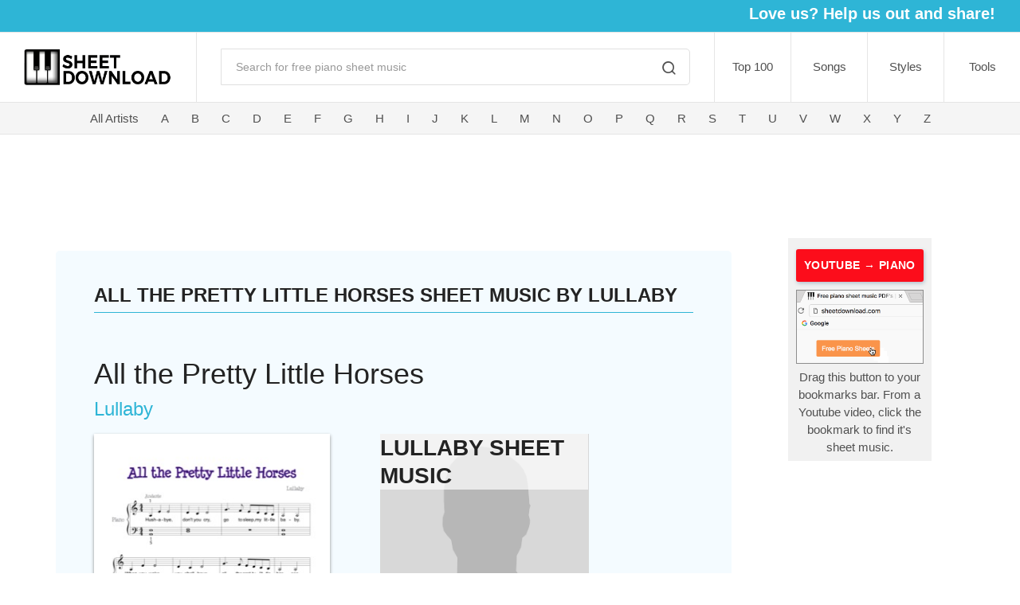

--- FILE ---
content_type: text/html; charset=utf-8
request_url: https://sheetdownload.com/Lullaby/All-the-Pretty-Little-Horses/7901
body_size: 6299
content:
<!DOCTYPE html><html lang="en"><head><meta charset="utf-8"><title>All the Pretty Little Horses - Lullaby Free Piano Sheet Music PDF</title><meta name="description" content="Print and download All the Pretty Little Horses - Lullabyfree piano sheet music PDF."><meta property="og:description" content="Print and download All the Pretty Little Horses - Lullabyfree piano sheet music PDF."><meta property="og:image" content="https://sheetdownload.com/static/pdf/8000/7901-b.jpg"><meta name="keywords" content="piano sheet music, popular songs, classical, anime, movie scores, video games, kids, easy, chords, piano, keyboard, download, free, PDF, music, scores"><meta name="author" content="Sheetdownload"><meta name="twitter:site" content="@sheetdownload"><meta property="fb:app_id" content="873494672847432"><meta property="og:type" content="website"><meta property="og:title" content="All the Pretty Little Horses - Lullaby Free Piano Sheet Music PDF"><meta name="viewport" content="width=device-width, initial-scale=1.0, maximum-scale=1.0, user-scalable=no"><link rel="icon" type="image/x-icon" href="/static/favicon.ico?v=2.0.24"><link rel="icon" type="image/png" href="/static/favicon.ico?v=2.0.24"><link id="mainStyles" rel="stylesheet" media="screen" href="/static/css/vendor.min.css?v=2.0.24"><link id="mainStyles" rel="stylesheet" media="screen" href="/static/css/styles.css?v=2.0.24"></head><body><!-- Header--><!-- Remove "navbar-sticky" class to make navigation bar scrollable with the page.--><header class="site-header"><!-- Top Sharebar--><div class="sharebar text-right pt-1 d-none d-sm-block"><ul class="list-inline"><li class="list-inline-item"><h5 class="text-light font-weight-bold">Love us? Help us out and share!</h5></li><li class="list-inline-item mr-3"><div class="addthis_inline_share_toolbox"></div></li></ul></div><!-- Navbar--><div class="topbar d-flex justify-content-between"><!-- Logo--><div class="site-branding d-flex"><a class="site-logo align-self-center" href="/" title="Sheetdownload Home Page"><img src="/static/img/logo/logo.png?v=2.0.24" alt="Sheetdownload Keyboard Logo"></a></div><!-- Search--><div class="search-box-wrap d-flex"><div class="search-box-inner align-self-center"><div class="search-box d-flex"><form class="input-group" method="GET" action="/search"><span class="input-group-btn"><button type="submit"><i class="icon-search"></i></button></span><input class="form-control" type="search" placeholder="Search for free piano sheet music" name="q"></form></div></div></div><!-- Toolbar--><div class="toolbar d-flex"><div class="toolbar-item visible-on-mobile mobile-menu-toggle"><a href="#" title="View Menu" onclick="dropMenu()"><div><i class="icon-menu"></i><span class="text-label">Menu</span></div></a></div><div class="toolbar-item hidden-on-mobile"><a href="/top100" title="Top 100 Downloaded Sheets">Top 100</a></div><div class="toolbar-item hidden-on-mobile"><a href="/title/A" title="Browse by Song Title">Songs</a></div><div class="toolbar-item hidden-on-mobile"><a href="#" title="Browse by Song Styles">Styles</a><ul class="toolbar-dropdown lang-dropdown"><li><a href="/anime-sheet-music-for-piano" title="Browse Songs From Anime">Anime</a></li><li><a href="/christmas" title="Browse Christmas Songs">Christmas</a></li><li><a href="/classical-sheet-music-for-piano" title="Browse Classics Songs">Classical        </a></li><li><a href="/children" title="Browse Easy Sheets For Kids">Easy (Kids)</a></li><li><a href="/movies" title="Browse Songs From Movies">Movies</a></li><li><a href="/pop-sheet-music-for-piano" title="Browse Pop Songs">Pop</a></li><li><a href="/video-games-sheet-music-for-piano" title="Browse Songs From Video Games">Video Games</a></li></ul></div><div class="toolbar-item hidden-on-mobile"><a href="/articles" title="Free Piano Resources">Tools</a><ul class="toolbar-dropdown lang-dropdown"><li><a href="/articles/blank-sheets" title="Blank Sheet Music PDF">Blank Sheets</a></li><li><a href="/resources/free-metronome-tool" title="Free Online Metronome Tool">Metronome Tool</a></li><li><a href="/articles/piano-chords-chart" title="Piano Chords Chart">Piano Chords Chart</a></li><li><a href="/articles/how-to-read-sheet-music" title="Guide on How To Read Sheet Music">How To Read Sheet Music</a></li><li><a href="/articles/how-to-learn-piano" title="Learning Piano Foundation">Learning Piano</a></li><li><a href="/updates" title="Sheet Updates">Updates</a></li></ul></div></div><script type="text/javascript">function dropMenu() {
  console.log("menu was clicked yo");
  
  $('.mobile-menu').toggleClass("open");
  $('.mobile-menu-toggle').toggleClass("active");
  $('i.icon-menu').toggleClass("icon-x");
};
</script><script type="text/javascript" data-pin-hover="true" data-pin-tall="true" async defer src="//assets.pinterest.com/js/pinit.js"></script><script>gtag('event', 'conversion', {'send_to': 'AW-818997895/-PDdCMmR7I0BEIfVw4YD'});</script></div><div class="mobile-menu"><div class="mobile-search"><form class="input-group" method="get"><span class="input-group-btn"><button type="submit"><i class="icon-search"></i></button></span><input class="form-control" type="search" placeholder="Search for free piano sheet music"></form></div><nav class="slideable-menu"><ul class="menu" data-initial-height="385"><li><span><a href="/top100" title="Top 100 Downloaded Sheets">Top 100</a></span></li><li><span><a href="/title/A" title="Browse By Song Title">Songs</a></span></li><li><span><a href="/artists" title="Browse By Artist">Artist</a></span></li><li class="has-children"><span><a href="">Styles</a><span class="sub-menu-toggle" onclick="stylesMenu()"></span></span><ul class="slideable-submenu styles"><li class="back-btn" onclick="goBack()"><a href="#">Back</a></li><li><a href="/anime-sheet-music-for-piano" title="Browse Songs From Animes">Anime</a></li><li><a href="/christmas">Christmas</a></li><li><a href="/classical-sheet-music-for-piano" title="Browse Classical Songs">Classical</a></li><li><a href="/children">Easy / Kids</a></li><li><a href="/movies">Movies</a></li><li><a href="/pop-sheet-music-for-piano" title="Browse Pop Songs">Pop</a></li><li><a href="/video-games-sheet-music-for-piano" title="Browse Songs From Video Games">Video Games</a></li></ul></li><li class="has-children"><span><a href="articles">Resources</a><span class="sub-menu-toggle" onclick="freebieMenu()"></span></span><ul class="slideable-submenu freebies"><li class="back-btn" onclick="goBack()"><a href="#">Back</a></li><li><a href="/articles/blank-sheets">Blank Sheet Music PDF</a></li><li><a href="/articles/how-to-learn-piano">Foundations to Learning Piano</a></li><li><a href="/articles/how-to-read-sheet-music">How To Read Sheet Music Guide</a></li><li><a href="/resources/free-metronome-tool">Online Metronome Tool</a></li><li><a href="/articles/piano-chords-chart">Piano Chords Chart</a></li><li><a href="/updates">Updates</a></li></ul></li></ul></nav></div><script type="text/javascript">function freebieMenu() {
  $('.menu').toggleClass("off-view");
  $('.slideable-submenu.freebies').toggleClass("in-view");
};
function stylesMenu() {
  $('.menu').toggleClass("off-view");
  $('.slideable-submenu.styles').toggleClass("in-view");
};
function goBack() {
  $('.menu').removeClass("off-view");
  $('.slideable-submenu').removeClass("in-view");      
};</script><script type="text/javascript" data-pin-hover="true" data-pin-tall="true" async defer src="//assets.pinterest.com/js/pinit.js"></script><script>gtag('event', 'conversion', {'send_to': 'AW-818997895/-PDdCMmR7I0BEIfVw4YD'});</script><!-- Artist navbar--><div class="navbar"><!-- Main Navigation--><nav class="site-menu" id="artist-menu"><ul><li><a href="/artists" title="All Artists">All Artists</a></li><li><a href="/artists/A" title="Artists Letter A">A</a></li><li><a href="/artists/B" title="Artists Letter B">B</a></li><li><a href="/artists/C" title="Artists Letter C">C</a></li><li><a href="/artists/D" title="Artists Letter D">D</a></li><li><a href="/artists/E" title="Artists Letter E">E</a></li><li><a href="/artists/F" title="Artists Letter F">F</a></li><li><a href="/artists/G" title="Artists Letter G">G</a></li><li><a href="/artists/H" title="Artists Letter H">H</a></li><li><a href="/artists/I" title="Artists Letter I">I</a></li><li><a href="/artists/J" title="Artists Letter J">J</a></li><li><a href="/artists/K" title="Artists Letter K">K</a></li><li><a href="/artists/L" title="Artists Letter L">L</a></li><li><a href="/artists/M" title="Artists Letter M">M</a></li><li><a href="/artists/N" title="Artists Letter N">N</a></li><li><a href="/artists/O" title="Artists Letter O">O</a></li><li><a href="/artists/P" title="Artists Letter P">P</a></li><li><a href="/artists/Q" title="Artists Letter Q">Q</a></li><li><a href="/artists/R" title="Artists Letter R">R</a></li><li><a href="/artists/S" title="Artists Letter S">S</a></li><li><a href="/artists/T" title="Artists Letter T">T</a></li><li><a href="/artists/U" title="Artists Letter U">U</a></li><li><a href="/artists/V" title="Artists Letter V">V</a></li><li><a href="/artists/W" title="Artists Letter W">W</a></li><li><a href="/artists/X" title="Artists Letter X">X</a></li><li><a href="/artists/Y" title="Artists Letter Y">Y</a></li><li><a href="/artists/Z" title="Artists Letter Z">Z</a></li></ul></nav></div><div class="d-none d-lg-block col-lg-10"><div class="top-ad mx-auto mt-3 mb-4"><script async="" src="//pagead2.googlesyndication.com/pagead/js/adsbygoogle.js"></script><ins class="adsbygoogle" style="display:inline-block;width:728px;height:90px" data-ad-client="ca-pub-9045300961377090" data-ad-slot="2828480181"></ins><script>(adsbygoogle = window.adsbygoogle || []).push({});
  </script></div></div></header><div class="container"><div class="row"><div class="col-lg-9 col-xl-9 mb-3" id="body-content"><section class="margin-bottom-1x px-5 pb-3 pt-4 mt-3 blue-section" id="dldpg"><h4 class="pt-3 mb-2 dldhead">All the Pretty Little Horses SHEET MUSIC BY Lullaby</h4><div class="fb-like float-right" data-href="sheet.url" data-layout="button" data-action="like" data-size="small" data-show-faces="true" data-share="true"></div><h1 class="dldtitle pt-5">All the Pretty Little Horses</h1><a class="dldauthor" href="https://sheetdownload.com/Lullaby" title="Browse Free Piano Sheet Music - Lullaby."><h4 class="mb-3">Lullaby</h4></a><div class="row mb-3"><div class="col-md-5 col-sm-4 col-xs-9 sheet-img"><img class="img-fluid" src="https://sheetdownload.com/static/pdf/8000/7901-b.jpg" alt="Thumbnail of first page of All the Pretty Little Horses piano sheet music PDF by Lullaby."></div><div class="col-md-6 col-sm-8 col-xs-12 pl-5 d-none d-sm-block"><a class="artistimg" href="https://sheetdownload.com/Lullaby" title="Browse free piano sheet music by Lullaby"><h3>Lullaby Sheet Music</h3><img class="img-fluid" src="https://sheetdownload.com/static/img/artists/avatar.png" alt="Browse Free Piano Sheet Music by Lullaby."></a><div class="dld-amount my-2"><i class="icon-arrow-down-circle d-inline-block align-middle"></i> 2,740 previous downloads</div><button class="btn btn-primary mt-4"><a href="/download/7901" target="_blank" rel="nofollow" title="View PDF">View PDF!</a></button><p>(Open and click save to download a copy)</p><script async src="//pagead2.googlesyndication.com/pagead/js/adsbygoogle.js"></script><ins class="adsbygoogle" style="display:inline-block;width:320px;height:50px" data-ad-client="ca-pub-9045300961377090" data-ad-slot="7084915513"></ins><script>(adsbygoogle = window.adsbygoogle || []).push({});
</script></div><div class="col-xs-12 d-block d-sm-none pl-2"><div class="dld-amount my-2"><i class="icon-arrow-down-circle d-inline-block align-middle"></i>2,740 previous downloads</div><div class="view-sheet"><a href="/download/7901" target="_blank" title="View PDF">View PDF!</a></div><p>Open and click save to download a copy</p></div></div><div class="row"><ul class="list-inline pl-2"><li class="list-inline-item mr-1"><div class="addthis_inline_share_toolbox_kt5a"></div></li><li class="list-inline-item align-text-bottom"><H4>sharing is caring ♥︎</H4></li></ul></div><div class="row"><a class="mx-2" href="https://bit.ly/3n4bEKO" target="_blank"><img src="/static/img/neverbetter-horizontal.jpg" alt="Never Better App: start quitting"></a></div><div class="row mt-4 ml-1"><h4><b>MORE ARTISTS:</b></h4></div><div class="row moreartists mb-3"><div class="col-md-3 col-sm-6 my-3"><a href="https://sheetdownload.com/Phoenix Wright: Ace Attorney Trials and Tribulations"><img src="https://sheetdownload.com/static/img/artists/Phoenix-Wright-Ace-Attorney-Trials-and-Tribulations.jpg"></a></div><div class="col-md-3 col-sm-6 my-3"><a href="https://sheetdownload.com/B-Wings"><img src="https://sheetdownload.com/static/img/artists/B-Wings.jpg"></a></div><div class="col-md-3 col-sm-6 my-3"><a href="https://sheetdownload.com/The A-Team"><img src="https://sheetdownload.com/static/img/artists/The-A-Team.jpg"></a></div><div class="col-md-3 col-sm-6 my-3"><a href="https://sheetdownload.com/Grease"><img src="https://sheetdownload.com/static/img/artists/Grease.jpg"></a></div><div class="col-md-3 col-sm-6 my-3"><a href="https://sheetdownload.com/Louis Armstrong"><img src="https://sheetdownload.com/static/img/artists/Louis-Armstrong.jpg"></a></div><div class="col-md-3 col-sm-6 my-3"><a href="https://sheetdownload.com/Kygo"><img src="https://sheetdownload.com/static/img/artists/Kygo.jpg"></a></div><div class="col-md-3 col-sm-6 my-3"><a href="https://sheetdownload.com/The Carpenters"><img src="https://sheetdownload.com/static/img/artists/The-Carpenters.jpg"></a></div><div class="col-md-3 col-sm-6 my-3"><a href="https://sheetdownload.com/Whitney Houston"><img src="https://sheetdownload.com/static/img/artists/Whitney-Houston.jpg"></a></div><div class="col-md-3 col-sm-6 my-3"><a href="https://sheetdownload.com/Avenue Q"><img src="https://sheetdownload.com/static/img/artists/Avenue-Q.jpg"></a></div><div class="col-md-3 col-sm-6 my-3"><a href="https://sheetdownload.com/Dr. Mario"><img src="https://sheetdownload.com/static/img/artists/Dr-Mario.jpg"></a></div><div class="col-md-3 col-sm-6 my-3"><a href="https://sheetdownload.com/Queen"><img src="https://sheetdownload.com/static/img/artists/Queen.jpg"></a></div><div class="col-md-3 col-sm-6 my-3"><a href="https://sheetdownload.com/Super Mario Bros 2"><img src="https://sheetdownload.com/static/img/artists/Super-Mario-Bros-2.jpg"></a></div></div><div class="row recommended pt-5 mb-4 pl-2"><h3>RECOMMENDED</h3></div><div class="row mb-2"><div class="col-md-4 col-sm-6"><div class="widget widget-featured-products"><div class="entry mb-4"><div class="entry-thumb"><a href="https://sheetdownload.com/Tchaikovsky/Swan-Lake-Theme/7899" title="Swan Lake (Theme) sheet music by Tchaikovsky"><img src="https://sheetdownload.com/static/pdf/8000/7899-t.jpg" alt="Thumbnail of First Page of Swan Lake (Theme) sheet music by Tchaikovsky"></a></div><div class="entry-content"><h5 class="entry-title"><a href="https://sheetdownload.com/Tchaikovsky/Swan-Lake-Theme/7899" title="Swan Lake (Theme) sheet music by Tchaikovsky">Swan Lake (Theme)</a></h5><a class="artist" href="https://sheetdownload.com/Tchaikovsky" title="Tchaikovsky">Tchaikovsky</a><br><i class="icon-arrow-down-circle d-inline-block align-middle opacity-60"></i><small class="opacity-60"> 5,925</small></div></div></div></div><div class="col-md-4 col-sm-6"><div class="widget widget-featured-products"><div class="entry mb-4"><div class="entry-thumb"><a href="https://sheetdownload.com/Kids/Trumpet-Tune/7900" title="Trumpet Tune sheet music by Kids"><img src="https://sheetdownload.com/static/pdf/8000/7900-t.jpg" alt="Thumbnail of First Page of Trumpet Tune sheet music by Kids"></a></div><div class="entry-content"><h5 class="entry-title"><a href="https://sheetdownload.com/Kids/Trumpet-Tune/7900" title="Trumpet Tune sheet music by Kids">Trumpet Tune</a></h5><a class="artist" href="https://sheetdownload.com/Kids" title="Kids">Kids</a><br><i class="icon-arrow-down-circle d-inline-block align-middle opacity-60"></i><small class="opacity-60"> 1,975</small></div></div></div></div><div class="col-md-4 col-sm-6"><div class="widget widget-featured-products"><div class="entry mb-4"><div class="entry-thumb"><a href="https://sheetdownload.com/Lullaby/All-Through-the-Night/7902" title="All Through the Night sheet music by Lullaby"><img src="https://sheetdownload.com/static/pdf/8000/7902-t.jpg" alt="Thumbnail of First Page of All Through the Night sheet music by Lullaby"></a></div><div class="entry-content"><h5 class="entry-title"><a href="https://sheetdownload.com/Lullaby/All-Through-the-Night/7902" title="All Through the Night sheet music by Lullaby">All Through the Night</a></h5><a class="artist" href="https://sheetdownload.com/Lullaby" title="Lullaby">Lullaby</a><br><i class="icon-arrow-down-circle d-inline-block align-middle opacity-60"></i><small class="opacity-60"> 2,540</small></div></div></div></div><div class="col-md-4 col-sm-6"><div class="widget widget-featured-products"><div class="entry mb-4"><div class="entry-thumb"><a href="https://sheetdownload.com/Traditional/Amazing-Grace-2/7903" title="Amazing Grace (2) sheet music by Traditional"><img src="https://sheetdownload.com/static/pdf/8000/7903-t.jpg" alt="Thumbnail of First Page of Amazing Grace (2) sheet music by Traditional"></a></div><div class="entry-content"><h5 class="entry-title"><a href="https://sheetdownload.com/Traditional/Amazing-Grace-2/7903" title="Amazing Grace (2) sheet music by Traditional">Amazing Grace (2)</a></h5><a class="artist" href="https://sheetdownload.com/Traditional" title="Traditional">Traditional</a><br><i class="icon-arrow-down-circle d-inline-block align-middle opacity-60"></i><small class="opacity-60"> 7,836</small></div></div></div></div><div class="col-md-4 col-sm-6"><div class="widget widget-featured-products"><div class="entry mb-4"><div class="entry-thumb"><a href="https://sheetdownload.com/Kids/Go-Tell-Aunt-Rhodie/7910" title="Go Tell Aunt Rhodie sheet music by Kids"><img src="https://sheetdownload.com/static/pdf/8000/7910-t.jpg" alt="Thumbnail of First Page of Go Tell Aunt Rhodie sheet music by Kids"></a></div><div class="entry-content"><h5 class="entry-title"><a href="https://sheetdownload.com/Kids/Go-Tell-Aunt-Rhodie/7910" title="Go Tell Aunt Rhodie sheet music by Kids">Go Tell Aunt Rhodie</a></h5><a class="artist" href="https://sheetdownload.com/Kids" title="Kids">Kids</a><br><i class="icon-arrow-down-circle d-inline-block align-middle opacity-60"></i><small class="opacity-60"> 2,692</small></div></div></div></div><div class="col-md-4 col-sm-6"><div class="widget widget-featured-products"><div class="entry mb-4"><div class="entry-thumb"><a href="https://sheetdownload.com/Nursery-Rhyme/Itsy-Bitsy-Spider/7913" title="Itsy Bitsy Spider sheet music by Nursery Rhyme"><img src="https://sheetdownload.com/static/pdf/8000/7913-t.jpg" alt="Thumbnail of First Page of Itsy Bitsy Spider sheet music by Nursery Rhyme"></a></div><div class="entry-content"><h5 class="entry-title"><a href="https://sheetdownload.com/Nursery-Rhyme/Itsy-Bitsy-Spider/7913" title="Itsy Bitsy Spider sheet music by Nursery Rhyme">Itsy Bitsy Spider</a></h5><a class="artist" href="https://sheetdownload.com/Nursery Rhyme" title="Nursery Rhyme">Nursery Rhyme</a><br><i class="icon-arrow-down-circle d-inline-block align-middle opacity-60"></i><small class="opacity-60"> 5,433</small></div></div></div></div><div class="col-md-4 col-sm-6"><div class="widget widget-featured-products"><div class="entry mb-4"><div class="entry-thumb"><a href="https://sheetdownload.com/Kids/Little-Green-Frog-Galumph/7914" title="Little Green Frog (Galumph) sheet music by Kids"><img src="https://sheetdownload.com/static/pdf/8000/7914-t.jpg" alt="Thumbnail of First Page of Little Green Frog (Galumph) sheet music by Kids"></a></div><div class="entry-content"><h5 class="entry-title"><a href="https://sheetdownload.com/Kids/Little-Green-Frog-Galumph/7914" title="Little Green Frog (Galumph) sheet music by Kids">Little Green Frog (Galumph)</a></h5><a class="artist" href="https://sheetdownload.com/Kids" title="Kids">Kids</a><br><i class="icon-arrow-down-circle d-inline-block align-middle opacity-60"></i><small class="opacity-60"> 2,302</small></div></div></div></div></div><div class="d-block d-sm-none"><a class="artistimg" href="https://sheetdownload.com/Lullaby" title="Browse sheet music by Lullaby"><img class="img-fluid" src="/static/img/artists/avatar.png"><h4>More Lullaby Sheet Music</h4></a></div><hr><h2 class="dldsubhead pt-4">Free PDF download of All the Pretty Little Horses PIANO SHEET MUSIC BY Lullaby</h2><div class="row mt-3"><div class="col-12"><hr><p class="pt-3">This is free piano sheet music for All the Pretty Little Horses, Lullaby provided by makingmusicfun.net </p></div></div><hr><p class="pt-3">All the Pretty Little Horses: The Inmost Light is an album by English band Current 93. It forms the second part of the Inmost Light trilogy; the first being 1995's Where the Long Shadows Fall (Beforetheinmostlight) and the last being 1996's The Starres Are Marching Sadly Home (Theinmostlightthirdandfinal). Unlike its bookends, All the Pretty Little Horses is a full-length album. Like the earlier Of Ruine or Some Blazing Starre, All the Pretty Little Horses contains several songs based on repeating melodic themes. Lyrically, the album revolves around the ideas of pain and death, specifically as reflected in Patripassianist philosophy, along with the overarching concept of the &quot;inmost light&quot;, or soul. In contrast, the music itself is some of Current 93's most traditional, relying heavily on acoustic guitar. Exceptions appear in the form of two spoken-word tracks: the ominous, drone-based round &quot;Twilight Twilight Nihil Nihil&quot;, and &quot;Patripassian&quot;, backed mainly by a heavily treated loop of a Gregorian chant.</p></section></div><div class="d-none d-lg-block mx-auto mb-3" id="right-content"><div class="bkmrk mx-auto"><div class="blog-btn"><a href="javascript: (function() { if (location.host == 'www.youtube.com' && location.search.indexOf('v=') != -1) { open('https://sheetdownload.com/search?q=' + document.title.replace(' - YouTube', '').replace(/\(.+?\)/g, '').replace(/[^0-9a-zA-Z ]/g, '').replace(/  +/g, ' ').trim().replace(/ /g, '+')); } else { alert('To use this bookmarklet, click it while watching a YouTube video in your web browser.'); } })()" title="Youtube Video to Sheet Music | Sheetdownload.com">YOUTUBE → PIANO</a></div><img src="/static/img/bookmarklet-demo.gif" alt="Bookmark Sheetdownload.com" id="bookmarklet-gif">Drag this button to your bookmarks bar. From a Youtube video, click the bookmark to find it's sheet music.</div><div class="right-ad mx-auto my-3"><script async="" src="//pagead2.googlesyndication.com/pagead/js/adsbygoogle.js"></script><ins class="adsbygoogle" style="display:inline-block;width:160px;height:600px" data-ad-client="ca-pub-9045300961377090" data-ad-slot="5772534315"></ins><script>(adsbygoogle = window.adsbygoogle || []).push({});              
</script></div><a class="mx-auto my-3" href="https://bit.ly/3DUwNhl" target="_blank"><img src="/static/img/neverbetter-vertical.jpg" alt="Never Better App: start quitting"></a></div></div></div><!-- Site Footer--><h5 class="text-center">Thanks for visiting, come back soon! </h5><div class="text-center"><img src="/static/img/hface.png" alt="Image of a Winking Happy Face" onmouseover="this.src=&quot;/static/img/hface2.png&quot;" onmouseout="this.src=&quot;/static/img/hface.png&quot;"></div><div class="site-footer footer-light mt-5"><div class="container"><div class="row"><div class="col-lg-9"><!-- Copyright--><ul class="list-inline"><li class="list-inline-item"><p class="footer-copyright">© 2020 Sheetdownload. All rights reserved.</p></li><li class="list-inline-item"><a href="/faq" title="Frequently Asked Questions">FAQ</a></li><li class="list-inline-item"><a href="/privacy-policy" title="Privacy Policy">Privacy Policy</a></li></ul></div><div class="col-lg-3 col-md-6"><!-- Social--><ul class="list-inline"><li class="list-inline-item"><a class="social-button shape-circle sb-facebook" href="https://facebook.com/sheetdownload" target="_blank" title="Sheetdownload Facebook Page"><i class="socicon-facebook"></i></a></li><li class="list-inline-item"><a class="social-button shape-circle sb-twitter" href="https://twitter.com/sheetdownload" target="_blank" title="Sheetdownload Twitter"><i class="socicon-twitter"></i></a></li><li class="list-inline-item"><img src="/static/img/dmca.png" alt="DMCA compliant"></li></ul></div></div></div></div><a class="scroll-to-top-btn" href="#" title="Scroll To Top"><i class="icon-chevron-up"></i></a><div class="site-backdrop"></div><script async="" src="https://www.googletagmanager.com/gtag/js?id=UA-37589606-1"></script><script>window.dataLayer = window.dataLayer || [];
function gtag(){dataLayer.push(arguments);}
gtag('js', new Date());
gtag('config', 'UA-37589606-1');
gtag('config', 'AW-818997895');</script><script async="" src="https://www.googletagmanager.com/gtag/js?id=G-RR7JKKLZET"></script><script>window.dataLayer = window.dataLayer || [];
function gtag(){dataLayer.push(arguments);}
gtag('js', new Date());
gtag('config', 'G-RR7JKKLZET');
    </script><script type="text/javascript" src="//s7.addthis.com/js/300/addthis_widget.js#pubid=ra-5a56b2c1475f0c0e"></script><div id="fb-root"></div><script>(function(d, s, id) {
var js, fjs = d.getElementsByTagName(s)[0];
if (d.getElementById(id)) return;
js = d.createElement(s); js.id = id;
js.src = 'https://connect.facebook.net/en_US/sdk.js#xfbml=1&version=v3.1&appId=873494672847432&autoLogAppEvents=1';
fjs.parentNode.insertBefore(js, fjs);
}(document, 'script', 'facebook-jssdk'));
</script><script src="/static/js/modernizr.min.js" type="text/javascript"></script><script src="/static/js/jquery-3.3.1.min.js" type="text/javascript"></script><script src="https://cdnjs.cloudflare.com/ajax/libs/popper.js/1.14.3/umd/popper.min.js"></script><script src="https://stackpath.bootstrapcdn.com/bootstrap/4.1.1/js/bootstrap.min.js"></script><script src="/static/js/base.js?v=2.0.24"></script><script type="text/javascript" data-pin-hover="true" data-pin-tall="true" async defer src="//assets.pinterest.com/js/pinit.js"></script><script>gtag('event', 'conversion', {'send_to': 'AW-818997895/-PDdCMmR7I0BEIfVw4YD'});</script><script defer src="https://static.cloudflareinsights.com/beacon.min.js/vcd15cbe7772f49c399c6a5babf22c1241717689176015" integrity="sha512-ZpsOmlRQV6y907TI0dKBHq9Md29nnaEIPlkf84rnaERnq6zvWvPUqr2ft8M1aS28oN72PdrCzSjY4U6VaAw1EQ==" data-cf-beacon='{"version":"2024.11.0","token":"39de82d5c9e145a9887b367785262321","r":1,"server_timing":{"name":{"cfCacheStatus":true,"cfEdge":true,"cfExtPri":true,"cfL4":true,"cfOrigin":true,"cfSpeedBrain":true},"location_startswith":null}}' crossorigin="anonymous"></script>
</body></html>

--- FILE ---
content_type: text/html; charset=utf-8
request_url: https://www.google.com/recaptcha/api2/aframe
body_size: 135
content:
<!DOCTYPE HTML><html><head><meta http-equiv="content-type" content="text/html; charset=UTF-8"></head><body><script nonce="Csld4ab6WDTGNvnlBPn2Ng">/** Anti-fraud and anti-abuse applications only. See google.com/recaptcha */ try{var clients={'sodar':'https://pagead2.googlesyndication.com/pagead/sodar?'};window.addEventListener("message",function(a){try{if(a.source===window.parent){var b=JSON.parse(a.data);var c=clients[b['id']];if(c){var d=document.createElement('img');d.src=c+b['params']+'&rc='+(localStorage.getItem("rc::a")?sessionStorage.getItem("rc::b"):"");window.document.body.appendChild(d);sessionStorage.setItem("rc::e",parseInt(sessionStorage.getItem("rc::e")||0)+1);localStorage.setItem("rc::h",'1769868220138');}}}catch(b){}});window.parent.postMessage("_grecaptcha_ready", "*");}catch(b){}</script></body></html>